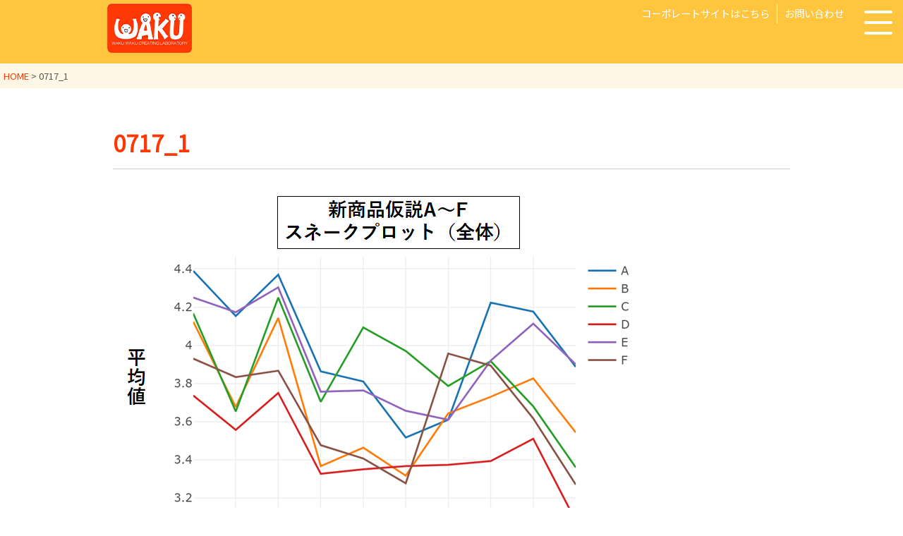

--- FILE ---
content_type: text/html; charset=UTF-8
request_url: https://wakulabo.marketing-literacy.org/development-customer-needs-survey-part1/0717_1
body_size: 8376
content:
<!doctype html>
<html dir="ltr" lang="ja">
<head prefix="og: http://ogp.me/ns# fb: http://ogp.me/ns/fb# article: http://ogp.me/ns/article#">
<!-- Google tag (gtag.js) -->
<script async src="https://www.googletagmanager.com/gtag/js?id=G-J1T0RPTZZ1"></script>
<script>
  window.dataLayer = window.dataLayer || [];
  function gtag(){dataLayer.push(arguments);}
  gtag('js', new Date());

  gtag('config', 'G-J1T0RPTZZ1');
</script>

	<meta charset="UTF-8">
	<meta name="viewport" content="width=device-width, initial-scale=1.0, maximum-scale=1.0, user-scalable=0" />
	<link rel="profile" href="https://gmpg.org/xfn/11">
  <link rel="pingback" href="https://wakulabo.marketing-literacy.org/wp/xmlrpc.php" />
  <link rel="icon" href="https://wakulabo.marketing-literacy.org/favicon.ico">
  <meta property="og:title" content="0717_1" />
  <meta property="og:type" content="article" />
  <meta property="og:url" content="https://wakulabo.marketing-literacy.org/wp" />
  <meta property="og:site_name" content="WAKULABO | 人をワクワクさせる、感動商品の創造" />
  <meta property="og:description" content="WAKULABOは商品企画のプロフェッショナルが集まる感動商品のサポートプロジェクトです。専門家と若者の力を借りて、あなたの会社のチームと協同で新しい感動商品を創り上げましょう！" />
	<title>0717_1 | WAKULABO | 人をワクワクさせる、感動商品の創造</title>
	<style>img:is([sizes="auto" i], [sizes^="auto," i]) { contain-intrinsic-size: 3000px 1500px }</style>
	
		<!-- All in One SEO 4.7.8 - aioseo.com -->
	<meta name="robots" content="max-image-preview:large" />
	<meta name="author" content="WAKU LABO"/>
	<link rel="canonical" href="https://wakulabo.marketing-literacy.org/development-customer-needs-survey-part1/0717_1" />
	<meta name="generator" content="All in One SEO (AIOSEO) 4.7.8" />
		<script type="application/ld+json" class="aioseo-schema">
			{"@context":"https:\/\/schema.org","@graph":[{"@type":"BreadcrumbList","@id":"https:\/\/wakulabo.marketing-literacy.org\/development-customer-needs-survey-part1\/0717_1#breadcrumblist","itemListElement":[{"@type":"ListItem","@id":"https:\/\/wakulabo.marketing-literacy.org\/#listItem","position":1,"name":"\u5bb6","item":"https:\/\/wakulabo.marketing-literacy.org\/","nextItem":{"@type":"ListItem","@id":"https:\/\/wakulabo.marketing-literacy.org\/development-customer-needs-survey-part1\/0717_1#listItem","name":"0717_1"}},{"@type":"ListItem","@id":"https:\/\/wakulabo.marketing-literacy.org\/development-customer-needs-survey-part1\/0717_1#listItem","position":2,"name":"0717_1","previousItem":{"@type":"ListItem","@id":"https:\/\/wakulabo.marketing-literacy.org\/#listItem","name":"\u5bb6"}}]},{"@type":"ItemPage","@id":"https:\/\/wakulabo.marketing-literacy.org\/development-customer-needs-survey-part1\/0717_1#itempage","url":"https:\/\/wakulabo.marketing-literacy.org\/development-customer-needs-survey-part1\/0717_1","name":"0717_1 | WAKULABO | \u4eba\u3092\u30ef\u30af\u30ef\u30af\u3055\u305b\u308b\u3001\u611f\u52d5\u5546\u54c1\u306e\u5275\u9020","inLanguage":"ja","isPartOf":{"@id":"https:\/\/wakulabo.marketing-literacy.org\/#website"},"breadcrumb":{"@id":"https:\/\/wakulabo.marketing-literacy.org\/development-customer-needs-survey-part1\/0717_1#breadcrumblist"},"author":{"@id":"https:\/\/wakulabo.marketing-literacy.org\/author\/wakulabo_admin#author"},"creator":{"@id":"https:\/\/wakulabo.marketing-literacy.org\/author\/wakulabo_admin#author"},"datePublished":"2021-07-17T16:45:34+09:00","dateModified":"2021-07-17T16:45:34+09:00"},{"@type":"Organization","@id":"https:\/\/wakulabo.marketing-literacy.org\/#organization","name":"Japan Marketing Literacy Association","description":"WAKULABO\u306f\u5546\u54c1\u4f01\u753b\u306e\u30d7\u30ed\u30d5\u30a7\u30c3\u30b7\u30e7\u30ca\u30eb\u304c\u96c6\u307e\u308b\u611f\u52d5\u5546\u54c1\u306e\u30b5\u30dd\u30fc\u30c8\u30d7\u30ed\u30b8\u30a7\u30af\u30c8\u3067\u3059\u3002\u5c02\u9580\u5bb6\u3068\u82e5\u8005\u306e\u529b\u3092\u501f\u308a\u3066\u3001\u3042\u306a\u305f\u306e\u4f1a\u793e\u306e\u30c1\u30fc\u30e0\u3068\u5354\u540c\u3067\u65b0\u3057\u3044\u611f\u52d5\u5546\u54c1\u3092\u5275\u308a\u4e0a\u3052\u307e\u3057\u3087\u3046\uff01","url":"https:\/\/wakulabo.marketing-literacy.org\/","telephone":"+81362804312","logo":{"@type":"ImageObject","url":"https:\/\/wakulabo.marketing-literacy.org\/wp\/wp-content\/uploads\/2020\/02\/logo.png","@id":"https:\/\/wakulabo.marketing-literacy.org\/development-customer-needs-survey-part1\/0717_1\/#organizationLogo","width":120,"height":70},"image":{"@id":"https:\/\/wakulabo.marketing-literacy.org\/development-customer-needs-survey-part1\/0717_1\/#organizationLogo"}},{"@type":"Person","@id":"https:\/\/wakulabo.marketing-literacy.org\/author\/wakulabo_admin#author","url":"https:\/\/wakulabo.marketing-literacy.org\/author\/wakulabo_admin","name":"WAKU LABO","image":{"@type":"ImageObject","@id":"https:\/\/wakulabo.marketing-literacy.org\/development-customer-needs-survey-part1\/0717_1#authorImage","url":"https:\/\/wakulabo.marketing-literacy.org\/wp\/wp-content\/uploads\/2020\/02\/logo.png","width":96,"height":96,"caption":"WAKU LABO"}},{"@type":"WebSite","@id":"https:\/\/wakulabo.marketing-literacy.org\/#website","url":"https:\/\/wakulabo.marketing-literacy.org\/","name":"WAKULABO | \u4eba\u3092\u30ef\u30af\u30ef\u30af\u3055\u305b\u308b\u3001\u611f\u52d5\u5546\u54c1\u306e\u5275\u9020","description":"WAKULABO\u306f\u5546\u54c1\u4f01\u753b\u306e\u30d7\u30ed\u30d5\u30a7\u30c3\u30b7\u30e7\u30ca\u30eb\u304c\u96c6\u307e\u308b\u611f\u52d5\u5546\u54c1\u306e\u30b5\u30dd\u30fc\u30c8\u30d7\u30ed\u30b8\u30a7\u30af\u30c8\u3067\u3059\u3002\u5c02\u9580\u5bb6\u3068\u82e5\u8005\u306e\u529b\u3092\u501f\u308a\u3066\u3001\u3042\u306a\u305f\u306e\u4f1a\u793e\u306e\u30c1\u30fc\u30e0\u3068\u5354\u540c\u3067\u65b0\u3057\u3044\u611f\u52d5\u5546\u54c1\u3092\u5275\u308a\u4e0a\u3052\u307e\u3057\u3087\u3046\uff01","inLanguage":"ja","publisher":{"@id":"https:\/\/wakulabo.marketing-literacy.org\/#organization"}}]}
		</script>
		<!-- All in One SEO -->

<link rel='dns-prefetch' href='//cdnjs.cloudflare.com' />
<script type="text/javascript">
/* <![CDATA[ */
window._wpemojiSettings = {"baseUrl":"https:\/\/s.w.org\/images\/core\/emoji\/15.0.3\/72x72\/","ext":".png","svgUrl":"https:\/\/s.w.org\/images\/core\/emoji\/15.0.3\/svg\/","svgExt":".svg","source":{"concatemoji":"https:\/\/wakulabo.marketing-literacy.org\/wp\/wp-includes\/js\/wp-emoji-release.min.js?ver=ec16229f840353e9ad3c7e63c445f305"}};
/*! This file is auto-generated */
!function(i,n){var o,s,e;function c(e){try{var t={supportTests:e,timestamp:(new Date).valueOf()};sessionStorage.setItem(o,JSON.stringify(t))}catch(e){}}function p(e,t,n){e.clearRect(0,0,e.canvas.width,e.canvas.height),e.fillText(t,0,0);var t=new Uint32Array(e.getImageData(0,0,e.canvas.width,e.canvas.height).data),r=(e.clearRect(0,0,e.canvas.width,e.canvas.height),e.fillText(n,0,0),new Uint32Array(e.getImageData(0,0,e.canvas.width,e.canvas.height).data));return t.every(function(e,t){return e===r[t]})}function u(e,t,n){switch(t){case"flag":return n(e,"\ud83c\udff3\ufe0f\u200d\u26a7\ufe0f","\ud83c\udff3\ufe0f\u200b\u26a7\ufe0f")?!1:!n(e,"\ud83c\uddfa\ud83c\uddf3","\ud83c\uddfa\u200b\ud83c\uddf3")&&!n(e,"\ud83c\udff4\udb40\udc67\udb40\udc62\udb40\udc65\udb40\udc6e\udb40\udc67\udb40\udc7f","\ud83c\udff4\u200b\udb40\udc67\u200b\udb40\udc62\u200b\udb40\udc65\u200b\udb40\udc6e\u200b\udb40\udc67\u200b\udb40\udc7f");case"emoji":return!n(e,"\ud83d\udc26\u200d\u2b1b","\ud83d\udc26\u200b\u2b1b")}return!1}function f(e,t,n){var r="undefined"!=typeof WorkerGlobalScope&&self instanceof WorkerGlobalScope?new OffscreenCanvas(300,150):i.createElement("canvas"),a=r.getContext("2d",{willReadFrequently:!0}),o=(a.textBaseline="top",a.font="600 32px Arial",{});return e.forEach(function(e){o[e]=t(a,e,n)}),o}function t(e){var t=i.createElement("script");t.src=e,t.defer=!0,i.head.appendChild(t)}"undefined"!=typeof Promise&&(o="wpEmojiSettingsSupports",s=["flag","emoji"],n.supports={everything:!0,everythingExceptFlag:!0},e=new Promise(function(e){i.addEventListener("DOMContentLoaded",e,{once:!0})}),new Promise(function(t){var n=function(){try{var e=JSON.parse(sessionStorage.getItem(o));if("object"==typeof e&&"number"==typeof e.timestamp&&(new Date).valueOf()<e.timestamp+604800&&"object"==typeof e.supportTests)return e.supportTests}catch(e){}return null}();if(!n){if("undefined"!=typeof Worker&&"undefined"!=typeof OffscreenCanvas&&"undefined"!=typeof URL&&URL.createObjectURL&&"undefined"!=typeof Blob)try{var e="postMessage("+f.toString()+"("+[JSON.stringify(s),u.toString(),p.toString()].join(",")+"));",r=new Blob([e],{type:"text/javascript"}),a=new Worker(URL.createObjectURL(r),{name:"wpTestEmojiSupports"});return void(a.onmessage=function(e){c(n=e.data),a.terminate(),t(n)})}catch(e){}c(n=f(s,u,p))}t(n)}).then(function(e){for(var t in e)n.supports[t]=e[t],n.supports.everything=n.supports.everything&&n.supports[t],"flag"!==t&&(n.supports.everythingExceptFlag=n.supports.everythingExceptFlag&&n.supports[t]);n.supports.everythingExceptFlag=n.supports.everythingExceptFlag&&!n.supports.flag,n.DOMReady=!1,n.readyCallback=function(){n.DOMReady=!0}}).then(function(){return e}).then(function(){var e;n.supports.everything||(n.readyCallback(),(e=n.source||{}).concatemoji?t(e.concatemoji):e.wpemoji&&e.twemoji&&(t(e.twemoji),t(e.wpemoji)))}))}((window,document),window._wpemojiSettings);
/* ]]> */
</script>
<style id='wp-emoji-styles-inline-css' type='text/css'>

	img.wp-smiley, img.emoji {
		display: inline !important;
		border: none !important;
		box-shadow: none !important;
		height: 1em !important;
		width: 1em !important;
		margin: 0 0.07em !important;
		vertical-align: -0.1em !important;
		background: none !important;
		padding: 0 !important;
	}
</style>
<link rel='stylesheet' id='wp-block-library-css' href='https://wakulabo.marketing-literacy.org/wp/wp-includes/css/dist/block-library/style.min.css?ver=ec16229f840353e9ad3c7e63c445f305' type='text/css' media='all' />
<link rel='stylesheet' id='sass-basis-core-css' href='https://wakulabo.marketing-literacy.org/wp/wp-content/plugins/snow-monkey-editor/dist/css/fallback.css?ver=1738911049' type='text/css' media='all' />
<link rel='stylesheet' id='snow-monkey-editor-css' href='https://wakulabo.marketing-literacy.org/wp/wp-content/plugins/snow-monkey-editor/dist/css/app.css?ver=1738911049' type='text/css' media='all' />
<link rel='stylesheet' id='snow-monkey-editor@front-css' href='https://wakulabo.marketing-literacy.org/wp/wp-content/plugins/snow-monkey-editor/dist/css/front.css?ver=1738911049' type='text/css' media='all' />
<style id='classic-theme-styles-inline-css' type='text/css'>
/*! This file is auto-generated */
.wp-block-button__link{color:#fff;background-color:#32373c;border-radius:9999px;box-shadow:none;text-decoration:none;padding:calc(.667em + 2px) calc(1.333em + 2px);font-size:1.125em}.wp-block-file__button{background:#32373c;color:#fff;text-decoration:none}
</style>
<style id='global-styles-inline-css' type='text/css'>
:root{--wp--preset--aspect-ratio--square: 1;--wp--preset--aspect-ratio--4-3: 4/3;--wp--preset--aspect-ratio--3-4: 3/4;--wp--preset--aspect-ratio--3-2: 3/2;--wp--preset--aspect-ratio--2-3: 2/3;--wp--preset--aspect-ratio--16-9: 16/9;--wp--preset--aspect-ratio--9-16: 9/16;--wp--preset--color--black: #000000;--wp--preset--color--cyan-bluish-gray: #abb8c3;--wp--preset--color--white: #ffffff;--wp--preset--color--pale-pink: #f78da7;--wp--preset--color--vivid-red: #cf2e2e;--wp--preset--color--luminous-vivid-orange: #ff6900;--wp--preset--color--luminous-vivid-amber: #fcb900;--wp--preset--color--light-green-cyan: #7bdcb5;--wp--preset--color--vivid-green-cyan: #00d084;--wp--preset--color--pale-cyan-blue: #8ed1fc;--wp--preset--color--vivid-cyan-blue: #0693e3;--wp--preset--color--vivid-purple: #9b51e0;--wp--preset--gradient--vivid-cyan-blue-to-vivid-purple: linear-gradient(135deg,rgba(6,147,227,1) 0%,rgb(155,81,224) 100%);--wp--preset--gradient--light-green-cyan-to-vivid-green-cyan: linear-gradient(135deg,rgb(122,220,180) 0%,rgb(0,208,130) 100%);--wp--preset--gradient--luminous-vivid-amber-to-luminous-vivid-orange: linear-gradient(135deg,rgba(252,185,0,1) 0%,rgba(255,105,0,1) 100%);--wp--preset--gradient--luminous-vivid-orange-to-vivid-red: linear-gradient(135deg,rgba(255,105,0,1) 0%,rgb(207,46,46) 100%);--wp--preset--gradient--very-light-gray-to-cyan-bluish-gray: linear-gradient(135deg,rgb(238,238,238) 0%,rgb(169,184,195) 100%);--wp--preset--gradient--cool-to-warm-spectrum: linear-gradient(135deg,rgb(74,234,220) 0%,rgb(151,120,209) 20%,rgb(207,42,186) 40%,rgb(238,44,130) 60%,rgb(251,105,98) 80%,rgb(254,248,76) 100%);--wp--preset--gradient--blush-light-purple: linear-gradient(135deg,rgb(255,206,236) 0%,rgb(152,150,240) 100%);--wp--preset--gradient--blush-bordeaux: linear-gradient(135deg,rgb(254,205,165) 0%,rgb(254,45,45) 50%,rgb(107,0,62) 100%);--wp--preset--gradient--luminous-dusk: linear-gradient(135deg,rgb(255,203,112) 0%,rgb(199,81,192) 50%,rgb(65,88,208) 100%);--wp--preset--gradient--pale-ocean: linear-gradient(135deg,rgb(255,245,203) 0%,rgb(182,227,212) 50%,rgb(51,167,181) 100%);--wp--preset--gradient--electric-grass: linear-gradient(135deg,rgb(202,248,128) 0%,rgb(113,206,126) 100%);--wp--preset--gradient--midnight: linear-gradient(135deg,rgb(2,3,129) 0%,rgb(40,116,252) 100%);--wp--preset--font-size--small: 13px;--wp--preset--font-size--medium: 20px;--wp--preset--font-size--large: 36px;--wp--preset--font-size--x-large: 42px;--wp--preset--spacing--20: 0.44rem;--wp--preset--spacing--30: 0.67rem;--wp--preset--spacing--40: 1rem;--wp--preset--spacing--50: 1.5rem;--wp--preset--spacing--60: 2.25rem;--wp--preset--spacing--70: 3.38rem;--wp--preset--spacing--80: 5.06rem;--wp--preset--shadow--natural: 6px 6px 9px rgba(0, 0, 0, 0.2);--wp--preset--shadow--deep: 12px 12px 50px rgba(0, 0, 0, 0.4);--wp--preset--shadow--sharp: 6px 6px 0px rgba(0, 0, 0, 0.2);--wp--preset--shadow--outlined: 6px 6px 0px -3px rgba(255, 255, 255, 1), 6px 6px rgba(0, 0, 0, 1);--wp--preset--shadow--crisp: 6px 6px 0px rgba(0, 0, 0, 1);}:where(.is-layout-flex){gap: 0.5em;}:where(.is-layout-grid){gap: 0.5em;}body .is-layout-flex{display: flex;}.is-layout-flex{flex-wrap: wrap;align-items: center;}.is-layout-flex > :is(*, div){margin: 0;}body .is-layout-grid{display: grid;}.is-layout-grid > :is(*, div){margin: 0;}:where(.wp-block-columns.is-layout-flex){gap: 2em;}:where(.wp-block-columns.is-layout-grid){gap: 2em;}:where(.wp-block-post-template.is-layout-flex){gap: 1.25em;}:where(.wp-block-post-template.is-layout-grid){gap: 1.25em;}.has-black-color{color: var(--wp--preset--color--black) !important;}.has-cyan-bluish-gray-color{color: var(--wp--preset--color--cyan-bluish-gray) !important;}.has-white-color{color: var(--wp--preset--color--white) !important;}.has-pale-pink-color{color: var(--wp--preset--color--pale-pink) !important;}.has-vivid-red-color{color: var(--wp--preset--color--vivid-red) !important;}.has-luminous-vivid-orange-color{color: var(--wp--preset--color--luminous-vivid-orange) !important;}.has-luminous-vivid-amber-color{color: var(--wp--preset--color--luminous-vivid-amber) !important;}.has-light-green-cyan-color{color: var(--wp--preset--color--light-green-cyan) !important;}.has-vivid-green-cyan-color{color: var(--wp--preset--color--vivid-green-cyan) !important;}.has-pale-cyan-blue-color{color: var(--wp--preset--color--pale-cyan-blue) !important;}.has-vivid-cyan-blue-color{color: var(--wp--preset--color--vivid-cyan-blue) !important;}.has-vivid-purple-color{color: var(--wp--preset--color--vivid-purple) !important;}.has-black-background-color{background-color: var(--wp--preset--color--black) !important;}.has-cyan-bluish-gray-background-color{background-color: var(--wp--preset--color--cyan-bluish-gray) !important;}.has-white-background-color{background-color: var(--wp--preset--color--white) !important;}.has-pale-pink-background-color{background-color: var(--wp--preset--color--pale-pink) !important;}.has-vivid-red-background-color{background-color: var(--wp--preset--color--vivid-red) !important;}.has-luminous-vivid-orange-background-color{background-color: var(--wp--preset--color--luminous-vivid-orange) !important;}.has-luminous-vivid-amber-background-color{background-color: var(--wp--preset--color--luminous-vivid-amber) !important;}.has-light-green-cyan-background-color{background-color: var(--wp--preset--color--light-green-cyan) !important;}.has-vivid-green-cyan-background-color{background-color: var(--wp--preset--color--vivid-green-cyan) !important;}.has-pale-cyan-blue-background-color{background-color: var(--wp--preset--color--pale-cyan-blue) !important;}.has-vivid-cyan-blue-background-color{background-color: var(--wp--preset--color--vivid-cyan-blue) !important;}.has-vivid-purple-background-color{background-color: var(--wp--preset--color--vivid-purple) !important;}.has-black-border-color{border-color: var(--wp--preset--color--black) !important;}.has-cyan-bluish-gray-border-color{border-color: var(--wp--preset--color--cyan-bluish-gray) !important;}.has-white-border-color{border-color: var(--wp--preset--color--white) !important;}.has-pale-pink-border-color{border-color: var(--wp--preset--color--pale-pink) !important;}.has-vivid-red-border-color{border-color: var(--wp--preset--color--vivid-red) !important;}.has-luminous-vivid-orange-border-color{border-color: var(--wp--preset--color--luminous-vivid-orange) !important;}.has-luminous-vivid-amber-border-color{border-color: var(--wp--preset--color--luminous-vivid-amber) !important;}.has-light-green-cyan-border-color{border-color: var(--wp--preset--color--light-green-cyan) !important;}.has-vivid-green-cyan-border-color{border-color: var(--wp--preset--color--vivid-green-cyan) !important;}.has-pale-cyan-blue-border-color{border-color: var(--wp--preset--color--pale-cyan-blue) !important;}.has-vivid-cyan-blue-border-color{border-color: var(--wp--preset--color--vivid-cyan-blue) !important;}.has-vivid-purple-border-color{border-color: var(--wp--preset--color--vivid-purple) !important;}.has-vivid-cyan-blue-to-vivid-purple-gradient-background{background: var(--wp--preset--gradient--vivid-cyan-blue-to-vivid-purple) !important;}.has-light-green-cyan-to-vivid-green-cyan-gradient-background{background: var(--wp--preset--gradient--light-green-cyan-to-vivid-green-cyan) !important;}.has-luminous-vivid-amber-to-luminous-vivid-orange-gradient-background{background: var(--wp--preset--gradient--luminous-vivid-amber-to-luminous-vivid-orange) !important;}.has-luminous-vivid-orange-to-vivid-red-gradient-background{background: var(--wp--preset--gradient--luminous-vivid-orange-to-vivid-red) !important;}.has-very-light-gray-to-cyan-bluish-gray-gradient-background{background: var(--wp--preset--gradient--very-light-gray-to-cyan-bluish-gray) !important;}.has-cool-to-warm-spectrum-gradient-background{background: var(--wp--preset--gradient--cool-to-warm-spectrum) !important;}.has-blush-light-purple-gradient-background{background: var(--wp--preset--gradient--blush-light-purple) !important;}.has-blush-bordeaux-gradient-background{background: var(--wp--preset--gradient--blush-bordeaux) !important;}.has-luminous-dusk-gradient-background{background: var(--wp--preset--gradient--luminous-dusk) !important;}.has-pale-ocean-gradient-background{background: var(--wp--preset--gradient--pale-ocean) !important;}.has-electric-grass-gradient-background{background: var(--wp--preset--gradient--electric-grass) !important;}.has-midnight-gradient-background{background: var(--wp--preset--gradient--midnight) !important;}.has-small-font-size{font-size: var(--wp--preset--font-size--small) !important;}.has-medium-font-size{font-size: var(--wp--preset--font-size--medium) !important;}.has-large-font-size{font-size: var(--wp--preset--font-size--large) !important;}.has-x-large-font-size{font-size: var(--wp--preset--font-size--x-large) !important;}
:where(.wp-block-post-template.is-layout-flex){gap: 1.25em;}:where(.wp-block-post-template.is-layout-grid){gap: 1.25em;}
:where(.wp-block-columns.is-layout-flex){gap: 2em;}:where(.wp-block-columns.is-layout-grid){gap: 2em;}
:root :where(.wp-block-pullquote){font-size: 1.5em;line-height: 1.6;}
</style>
<link rel='stylesheet' id='ts_fab_css-css' href='https://wakulabo.marketing-literacy.org/wp/wp-content/plugins/fancier-author-box/css/ts-fab.min.css?ver=1.4' type='text/css' media='all' />
<link rel='stylesheet' id='spacexchimp_p008-font-awesome-css-frontend-css' href='https://wakulabo.marketing-literacy.org/wp/wp-content/plugins/simple-scroll-to-top-button/inc/lib/font-awesome/css/font-awesome.css?ver=4.46' type='text/css' media='screen' />
<link rel='stylesheet' id='spacexchimp_p008-frontend-css-css' href='https://wakulabo.marketing-literacy.org/wp/wp-content/plugins/simple-scroll-to-top-button/inc/css/frontend.css?ver=4.46' type='text/css' media='all' />
<style id='spacexchimp_p008-frontend-css-inline-css' type='text/css'>

                    #ssttbutton {
                        font-size: 20px;
                    }
                    .ssttbutton-background {
                        color: #ffc53e;
                    }
                    .ssttbutton-symbol {
                        color: #ffffff;
                    }
                  
</style>
<link rel='stylesheet' id='ppress-frontend-css' href='https://wakulabo.marketing-literacy.org/wp/wp-content/plugins/wp-user-avatar/assets/css/frontend.min.css?ver=4.15.21' type='text/css' media='all' />
<link rel='stylesheet' id='ppress-flatpickr-css' href='https://wakulabo.marketing-literacy.org/wp/wp-content/plugins/wp-user-avatar/assets/flatpickr/flatpickr.min.css?ver=4.15.21' type='text/css' media='all' />
<link rel='stylesheet' id='ppress-select2-css' href='https://wakulabo.marketing-literacy.org/wp/wp-content/plugins/wp-user-avatar/assets/select2/select2.min.css?ver=ec16229f840353e9ad3c7e63c445f305' type='text/css' media='all' />
<link rel='stylesheet' id='snow-monkey-editor@view-css' href='https://wakulabo.marketing-literacy.org/wp/wp-content/plugins/snow-monkey-editor/dist/css/view.css?ver=1738911049' type='text/css' media='all' />
<link rel='stylesheet' id='incloop-sub-style-css' href='https://wakulabo.marketing-literacy.org/wp/wp-content/themes/incloop/css/asset.css?ver=ec16229f840353e9ad3c7e63c445f305' type='text/css' media='all' />
<link rel='stylesheet' id='incloop-style-css' href='https://wakulabo.marketing-literacy.org/wp/wp-content/themes/incloop/style.css?ver=ec16229f840353e9ad3c7e63c445f305' type='text/css' media='all' />
<link rel='stylesheet' id='dashicons-css' href='https://wakulabo.marketing-literacy.org/wp/wp-includes/css/dashicons.min.css?ver=ec16229f840353e9ad3c7e63c445f305' type='text/css' media='all' />
<script type="text/javascript" src="https://wakulabo.marketing-literacy.org/wp/wp-includes/js/jquery/jquery.min.js?ver=3.7.1" id="jquery-core-js"></script>
<script type="text/javascript" src="https://wakulabo.marketing-literacy.org/wp/wp-includes/js/jquery/jquery-migrate.min.js?ver=3.4.1" id="jquery-migrate-js"></script>
<script type="text/javascript" src="https://wakulabo.marketing-literacy.org/wp/wp-content/plugins/fancier-author-box/js/ts-fab.min.js?ver=1.4" id="ts_fab_js-js"></script>
<script type="text/javascript" src="https://wakulabo.marketing-literacy.org/wp/wp-content/plugins/wp-user-avatar/assets/flatpickr/flatpickr.min.js?ver=4.15.21" id="ppress-flatpickr-js"></script>
<script type="text/javascript" src="https://wakulabo.marketing-literacy.org/wp/wp-content/plugins/wp-user-avatar/assets/select2/select2.min.js?ver=4.15.21" id="ppress-select2-js"></script>
<script type="text/javascript" src="https://wakulabo.marketing-literacy.org/wp/wp-content/plugins/snow-monkey-editor/dist/js/app.js?ver=1738911049" id="snow-monkey-editor-js" defer="defer" data-wp-strategy="defer"></script>
<script type="text/javascript" src="//cdnjs.cloudflare.com/ajax/libs/jquery-easing/1.4.1/jquery.easing.min.js?ver=ec16229f840353e9ad3c7e63c445f305" id="jquery-easing-js"></script>
<link rel="https://api.w.org/" href="https://wakulabo.marketing-literacy.org/wp-json/" /><link rel="alternate" title="JSON" type="application/json" href="https://wakulabo.marketing-literacy.org/wp-json/wp/v2/media/2426" /><link rel="EditURI" type="application/rsd+xml" title="RSD" href="https://wakulabo.marketing-literacy.org/wp/xmlrpc.php?rsd" />

<link rel='shortlink' href='https://wakulabo.marketing-literacy.org/?p=2426' />
<link rel="alternate" title="oEmbed (JSON)" type="application/json+oembed" href="https://wakulabo.marketing-literacy.org/wp-json/oembed/1.0/embed?url=https%3A%2F%2Fwakulabo.marketing-literacy.org%2Fdevelopment-customer-needs-survey-part1%2F0717_1" />
<link rel="alternate" title="oEmbed (XML)" type="text/xml+oembed" href="https://wakulabo.marketing-literacy.org/wp-json/oembed/1.0/embed?url=https%3A%2F%2Fwakulabo.marketing-literacy.org%2Fdevelopment-customer-needs-survey-part1%2F0717_1&#038;format=xml" />
  <link href="https://fonts.googleapis.com/css?family=Noto+Sans+JP&display=swap" rel="stylesheet">
</head>

<body class="attachment attachment-template-default single single-attachment postid-2426 attachmentid-2426 attachment-png wp-custom-logo no-sidebar">
<div id="container" class="main-container">
  
	<header id="header" class="header">
		<div class="header-container">
      <div class="flex">
        <div class="dp25 flex f-center"><div class="site-branding">
  <a href="https://wakulabo.marketing-literacy.org/" class="custom-logo-link" rel="home"><img width="120" height="70" src="https://wakulabo.marketing-literacy.org/wp/wp-content/uploads/2020/02/logo.png" class="custom-logo" alt="WAKULABO | 人をワクワクさせる、感動商品の創造" decoding="async" /></a></div><!-- .site-branding --></div>
        <div class="fluid"><div class="widget"><div class="header-right-container pc-on">
<ul class="flex f-right">
<li><a href="https://www.marketing-literacy.org/">コーポレートサイトはこちら</a></li>
<li><a href="/contact/">お問い合わせ</a></li>
</ul>
</div></div></div>
      </div>
		</div>
    <div class="menu">
      <div class="btn-trigger" id="btn01">
      <span></span>
      <span></span>
      <span></span>
    </div>
      <nav id="site-navigation" class="burger-menu">
    <div class="menu-%e3%82%b0%e3%83%ad%e3%83%bc%e3%83%90%e3%83%ab%e3%83%a1%e3%83%8b%e3%83%a5%e3%83%bc-container"><ul id="primary-menu" class="menu"><li id="menu-item-636" class="menu-item menu-item-type-post_type menu-item-object-page menu-item-home menu-item-636"><a href="https://wakulabo.marketing-literacy.org/">HOME</a></li>
<li id="menu-item-650" class="menu-item menu-item-type-custom menu-item-object-custom menu-item-home menu-item-650"><a href="https://wakulabo.marketing-literacy.org/#top01">ブログ</a></li>
<li id="menu-item-649" class="menu-item menu-item-type-custom menu-item-object-custom menu-item-home menu-item-649"><a href="https://wakulabo.marketing-literacy.org/#top02">お知らせ</a></li>
<li id="menu-item-667" class="menu-item menu-item-type-custom menu-item-object-custom menu-item-home menu-item-667"><a href="https://wakulabo.marketing-literacy.org/#top03">動画コンテンツ</a></li>
<li id="menu-item-651" class="menu-item menu-item-type-custom menu-item-object-custom menu-item-home menu-item-651"><a href="https://wakulabo.marketing-literacy.org/#method">Neo P7 システムとは</a></li>
<li id="menu-item-652" class="menu-item menu-item-type-custom menu-item-object-custom menu-item-home menu-item-652"><a href="https://wakulabo.marketing-literacy.org/#practice">実践プロジェクト</a></li>
<li id="menu-item-653" class="menu-item menu-item-type-custom menu-item-object-custom menu-item-home menu-item-653"><a href="https://wakulabo.marketing-literacy.org/#learning">学びコース</a></li>
<li id="menu-item-676" class="menu-item menu-item-type-custom menu-item-object-custom menu-item-home menu-item-676"><a href="https://wakulabo.marketing-literacy.org/#faq">FAQ</a></li>
<li id="menu-item-654" class="menu-item menu-item-type-post_type menu-item-object-page menu-item-654"><a href="https://wakulabo.marketing-literacy.org/contact">お問い合わせ</a></li>
</ul></div>  </nav><!-- #site-navigation -->
    </div>
	</header>
  
  <div class="breadcrumbs"><a href="https://wakulabo.marketing-literacy.org/">HOME</a> &gt; <strong>0717_1</strong></div>
	<div id="content" class="site-content">
<div class="content-container">
	<div class="content-area">
		<main id="main" class="site-main">

		      
			<article id="post-2426" class="post-2426 attachment type-attachment status-inherit hentry">
  <h1 class="entry-title"><a href="https://wakulabo.marketing-literacy.org/development-customer-needs-survey-part1/0717_1">0717_1</a></h1>

	
	<div class="entry-content">
		<p class="attachment"><a href='https://wakulabo.marketing-literacy.org/wp/wp-content/uploads/2021/07/0717_1.png'><img fetchpriority="high" decoding="async" width="770" height="633" src="https://wakulabo.marketing-literacy.org/wp/wp-content/uploads/2021/07/0717_1.png" class="attachment-medium size-medium" alt="" srcset="https://wakulabo.marketing-literacy.org/wp/wp-content/uploads/2021/07/0717_1.png 770w, https://wakulabo.marketing-literacy.org/wp/wp-content/uploads/2021/07/0717_1-768x631.png 768w" sizes="(max-width: 770px) 100vw, 770px" /></a></p>
	</div><!-- .entry-content -->

</article><!-- #post-2426 -->

		          <hr>
		</main>
	</div>
</div>
	</div><!-- #content -->
<div class="header-right-container sp-on flex">
<div class="tel">03-6280-4312<span>平日10:00～18:00</span></div>
<div class="tel-btn"><a href="tel:0362804312" class="flex f-center"><span class="dashicons dashicons-phone"></span></a></div>
<div class="contact-btn flex f-center"><a href="/contact/" class="flex f-center"><span class="dashicons dashicons-email"></span></a></div>
</div>

	<footer id="colophon" class="site-footer">
		<div class="site-info">
      <p><img src="https://wakulabo.marketing-literacy.org/wp/wp-content/themes/incloop/img/logo.gif" alt="WAKU LABO WAKUWAKU CREATIVE LABORATORY" width="520px"></p>
      <p><a href="/privacy-policy/">プライバシーポリシー</a></p>
			<a href="https://www.marketing-literacy.org/">Ⓒ Japan Marketing Literacy Association</a>
		</div><!-- .site-info -->
	</footer><!-- #colophon -->
</div><!-- #page -->
<script type="text/javascript" id="spacexchimp_p008-frontend-js-js-extra">
/* <![CDATA[ */
var spacexchimp_p008_scriptParams = {"scroll_duration":"300"};
/* ]]> */
</script>
<script type="text/javascript" src="https://wakulabo.marketing-literacy.org/wp/wp-content/plugins/simple-scroll-to-top-button/inc/js/frontend.js?ver=4.46" id="spacexchimp_p008-frontend-js-js"></script>
<script type="text/javascript" id="ppress-frontend-script-js-extra">
/* <![CDATA[ */
var pp_ajax_form = {"ajaxurl":"https:\/\/wakulabo.marketing-literacy.org\/wp\/wp-admin\/admin-ajax.php","confirm_delete":"Are you sure?","deleting_text":"Deleting...","deleting_error":"An error occurred. Please try again.","nonce":"77de25a9e4","disable_ajax_form":"false","is_checkout":"0","is_checkout_tax_enabled":"0","is_checkout_autoscroll_enabled":"true"};
/* ]]> */
</script>
<script type="text/javascript" src="https://wakulabo.marketing-literacy.org/wp/wp-content/plugins/wp-user-avatar/assets/js/frontend.min.js?ver=4.15.21" id="ppress-frontend-script-js"></script>
<script type="text/javascript" src="https://wakulabo.marketing-literacy.org/wp/wp-content/themes/incloop/js/navigation.js?ver=20151215" id="incloop-navigation-js"></script>
<script type="text/javascript" src="https://wakulabo.marketing-literacy.org/wp/wp-content/themes/incloop/js/skip-link-focus-fix.js?ver=20151215" id="incloop-skip-link-focus-fix-js"></script>
				<script type="text/javascript">
					jQuery.noConflict();
					(
						function ( $ ) {
							$( function () {
								$( "area[href*=\\#],a[href*=\\#]:not([href=\\#]):not([href^='\\#tab']):not([href^='\\#quicktab']):not([href^='\\#pane'])" ).click( function () {
									if ( location.pathname.replace( /^\//, '' ) == this.pathname.replace( /^\//, '' ) && location.hostname == this.hostname ) {
										var target = $( this.hash );
										target = target.length ? target : $( '[name=' + this.hash.slice( 1 ) + ']' );
										if ( target.length ) {
											$( 'html,body' ).animate( {
												scrollTop: target.offset().top - 20											},600 , 'easeInQuint' );
											return false;
										}
									}
								} );
							} );
						}
					)( jQuery );
				</script>
			        <a
            id="ssttbutton"
            href="#top"
            class="ssttbutton-transparent"
        >
            <span class="fa-stack fa-lg">
                <i class="ssttbutton-background fa fa-circle fa-stack-2x"></i>
                <i class="ssttbutton-symbol fa fa-angle-double-up fa-stack-1x"></i>
            </span>
        </a>
    
</body>
</html>


--- FILE ---
content_type: text/css
request_url: https://wakulabo.marketing-literacy.org/wp/wp-content/themes/incloop/style.css?ver=ec16229f840353e9ad3c7e63c445f305
body_size: 1118
content:
/*!
Theme Name: incloop
Theme URI: https://incloop.com/
Author: incloop
Author URI: https://incloop.com/
Description: themes
Version: 1.0.0
License: GNU General Public License v2 or later
License URI: LICENSE
Text Domain: incloop
*/


.wp-block-group.wh50 {
    width: 50%;
    margin: auto;
}
.manabi-link {
    position: relative;
}
.manabi-link a {
    color: #065fd4;
    display: inline-block;
    width: 100%;
    height: 100%;
    top: 0;
    left: 0;
}
.manabi-link a:hover {
    color: #FFF;
    background: #065fd4;
}
@media (max-width: 600px) {
.wp-block-group.wh50 { width: 100%;}
}

section.blog-area,section.faq-area {
    background: #fff7e5;
    padding: 20px 0;
}


/*****バーガーメニュー*****/
nav.burger-menu {
    display: block;
    position: fixed;
    background: rgba(51, 51, 51, 0.7);
    width: 30%;
    right: -30%;
    top: 54px;
    padding: 20px;
    z-index: 99999;
    transition: all 300ms 0s ease;
}
nav.burger-menu.active {
    right: 10px;
}


.btn-trigger {
    position: fixed;
    width: 50px;
    height: 44px;
    cursor: pointer;
    top: 10px;
    right: 10px;
    background: #FFC53E;
    padding: 5px;
    z-index: 99999;
}
.btn-trigger span {
    position: absolute;
    width: 40px;
    height: 4px;
    background-color: #fff;
    border-radius: 4px;
}
.btn-trigger, .btn-trigger span {
  display: inline-block;
  transition: all .5s;
  box-sizing: border-box;
}
.btn-trigger span:nth-of-type(1) {
  top: 5px;
}
.btn-trigger span:nth-of-type(2) {
  top: 20px;
}
.btn-trigger span:nth-of-type(3) {
  bottom: 5px;
}


/*=============================
#btn01
=============================*/
#btn01.active span:nth-of-type(1) {
  -webkit-transform: translateY(15px) rotate(-45deg);
  transform: translateY(15px) rotate(-45deg);
}
#btn01.active span:nth-of-type(2) {
  opacity: 0;
}
#btn01.active span:nth-of-type(3) {
  -webkit-transform: translateY(-15px) rotate(45deg);
  transform: translateY(-15px) rotate(45deg);
}


ul#primary-menu {
    padding: 0;
    list-style: none;
}
ul#primary-menu li a {
    color: #FFF;
    display: block;
    padding: 5px;
    font-size: 1.1rem;
}
ul#primary-menu li a:hover {
    color: #FD3804;
    background: #FFC53E;
}


@media (max-width: 768px) {
  
nav.burger-menu {
    width: 50%;
    right: -50%;
}
}
@media (max-width: 600px) {
#ssttbutton {
    right: 5px;
    bottom: 70px;
  }
nav.burger-menu {
    width: calc(100% - 20px);
    right: -100%;
}
}

#ez-toc-container {
    padding: 30px;
}
div#ez-toc-container ul li {
    padding: 3px;
}
div#ez-toc-container p.ez-toc-title {
    padding-bottom: 10px;
}
.entry-content h3 {
    border-left: 3px solid #ff3905;
    padding: 0 20px;
    margin: 40px auto 20px;
    display: block;
}
.mail-detail-box input.ca-day {
    width: auto!important;
}



span.artb-615 {
    line-height: 1;
    font-size: 1em;
    background-image: linear-gradient(to bottom,rgba(255,255,255,0) 60%,#f69 75%);
    font-weight: 700
}

span.artb-616 {
    line-height: 1;
    font-size: 1em;
    background-image: linear-gradient(to bottom,rgba(255,255,255,0) 60%,#6f6 75%);
    font-weight: 700
}

span.artb-617 {
    line-height: 1;
    font-size: 1em;
    background-image: linear-gradient(to bottom,rgba(255,255,255,0) 60%,#6cf 75%);
    font-weight: 700
}

span.artb-618 {
    line-height: 1;
    font-size: 1em;
    background-image: linear-gradient(to bottom,rgba(255,255,255,0) 60%,#ff6 75%);
    font-weight: 700
}

span.artb-621 {
    line-height: 1;
    font-size: 1em;
    text-decoration: underline
}


--- FILE ---
content_type: application/javascript
request_url: https://wakulabo.marketing-literacy.org/wp/wp-content/themes/incloop/js/navigation.js?ver=20151215
body_size: 93
content:
jQuery(function(){
  jQuery('.btn-trigger').on('click', function() {
    jQuery(this).toggleClass('active');
    jQuery('.burger-menu').toggleClass('active');
    return false;
  });
});